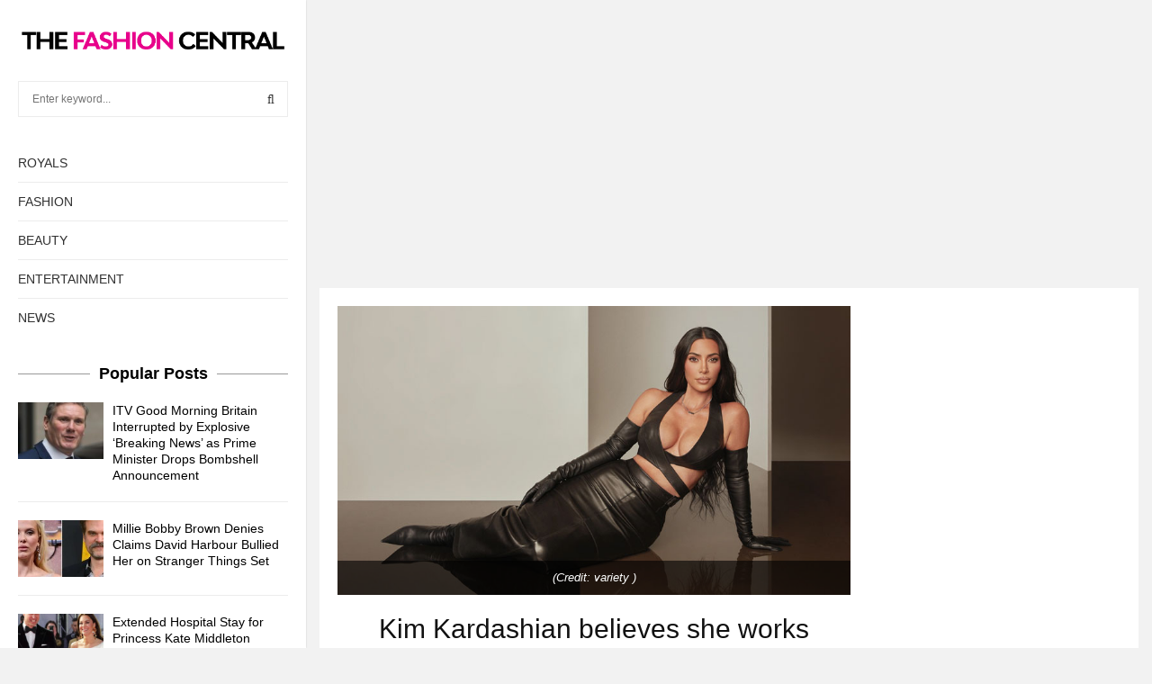

--- FILE ---
content_type: text/html; charset=utf-8
request_url: https://www.google.com/recaptcha/api2/aframe
body_size: 267
content:
<!DOCTYPE HTML><html><head><meta http-equiv="content-type" content="text/html; charset=UTF-8"></head><body><script nonce="Pd-uCdmzWDqUokT-GmkfTg">/** Anti-fraud and anti-abuse applications only. See google.com/recaptcha */ try{var clients={'sodar':'https://pagead2.googlesyndication.com/pagead/sodar?'};window.addEventListener("message",function(a){try{if(a.source===window.parent){var b=JSON.parse(a.data);var c=clients[b['id']];if(c){var d=document.createElement('img');d.src=c+b['params']+'&rc='+(localStorage.getItem("rc::a")?sessionStorage.getItem("rc::b"):"");window.document.body.appendChild(d);sessionStorage.setItem("rc::e",parseInt(sessionStorage.getItem("rc::e")||0)+1);localStorage.setItem("rc::h",'1770130795853');}}}catch(b){}});window.parent.postMessage("_grecaptcha_ready", "*");}catch(b){}</script></body></html>

--- FILE ---
content_type: text/css
request_url: https://thefashioncentral.co.uk/wp-content/themes/pennews-child/style.css?ver=1.0.0
body_size: 195
content:
/*
 Theme Name:   PenNews Child
 Theme URI:    http://pennews.pencidesign.com/
 Description:  PenNews Child Theme
 Author:       PenciDesign
 Author URI:   http://pencidesign.com
 Template:     pennews
 Version:      1.0.0
 License:      GNU General Public License v2 or later
 License URI:  http://www.gnu.org/licenses/gpl-2.0.html
 Tags: two-columns, custom-menu, featured-images, post-formats, sticky-post, threaded-comments, translation-ready, editor-style
 Text Domain:  pennews-child
*/
/*
.beloud {
    background: url('http://thefashioncentral.co.uk/wp-content/uploads/2023/08/fcbeloud.png') !important;
    content: "";
    display: inline-block !important;
    background-size: 50% 50% !important;
    width: 5% !important;
    background-repeat: no-repeat !important;
    background-position: center !important;
}
.penci-social-buttons .penci-social-item.beloud
{background-color:#e91e63 !important;
}
.penci-social-buttons .penci-social-item.beloud_amp {
                background-color: #e91e63;
            }
@media only screen and (max-width: 600px){
	.beloud {
     background: url('http://thefashioncentral.co.uk/wp-content/uploads/2023/08/fcbeloud.png') !important;
    content: "";
    display: inline-block !important;
    background-size: 50% 50% !important;
    width: 10% !important;
    background-repeat: no-repeat !important;
    background-position: center !important;
}
}
*/